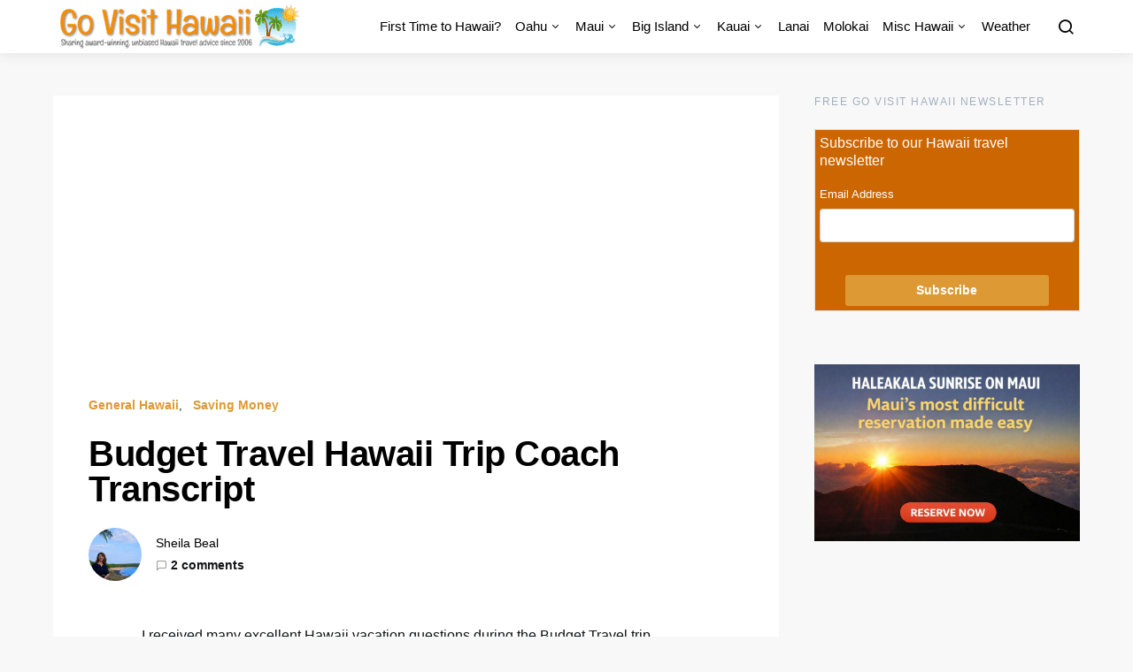

--- FILE ---
content_type: text/html; charset=UTF-8
request_url: https://www.govisithawaii.com/2007/10/31/budget-travel-hawaii-trip-coach-transcript/
body_size: 19504
content:
<!doctype html>
<html lang="en-US">
<head>
<script data-wpfc-render="false">(function(){let events=["mousemove", "wheel", "scroll", "touchstart", "touchmove"];let fired=false;events.forEach(function(event){window.addEventListener(event, function(){if(fired===false){fired=true;setTimeout(function(){ (function(d,s){var f=d.getElementsByTagName(s)[0];j=d.createElement(s);j.setAttribute('src', 'https://www.googletagmanager.com/gtag/js?id=UA-556148-9');f.parentNode.insertBefore(j,f);})(document,'script'); }, 100);}},{once: true});});})();</script>
<script>window.dataLayer=window.dataLayer||[];
function gtag(){dataLayer.push(arguments);}
gtag('js', new Date());
gtag('config', 'UA-556148-9');</script>
<meta name="google-site-verification" content="pR5XAtzQGdZplS4k-5RfLkypLBDtnuxIY8AJ2cvWK_g"/>
<meta charset="UTF-8">
<meta name="viewport" content="width=device-width, initial-scale=1">
<link rel="profile" href="https://gmpg.org/xfn/11">
<meta name='robots' content='index, follow, max-image-preview:large, max-snippet:-1, max-video-preview:-1'/>
<style>img:is([sizes="auto" i], [sizes^="auto," i]){contain-intrinsic-size:3000px 1500px}</style>
<title>Budget Travel Hawaii Trip Coach Transcript - Go Visit Hawaii</title>
<meta name="description" content="I received many excellent Hawaii vacation questions during the Budget Travel trip coach session yesterday.&nbsp; If you weren&#039;t able to join us, you can"/>
<link rel="canonical" href="https://www.govisithawaii.com/2007/10/31/budget-travel-hawaii-trip-coach-transcript/"/>
<meta property="og:locale" content="en_US"/>
<meta property="og:type" content="article"/>
<meta property="og:title" content="Budget Travel Hawaii Trip Coach Transcript - Go Visit Hawaii"/>
<meta property="og:description" content="I received many excellent Hawaii vacation questions during the Budget Travel trip coach session yesterday.&nbsp; If you weren&#039;t able to join us, you can"/>
<meta property="og:url" content="https://www.govisithawaii.com/2007/10/31/budget-travel-hawaii-trip-coach-transcript/"/>
<meta property="og:site_name" content="Go Visit Hawaii"/>
<meta property="article:publisher" content="https://www.facebook.com/govisithawaii"/>
<meta property="article:author" content="https://www.facebook.com/govisithawaii"/>
<meta property="article:published_time" content="2007-10-31T14:34:35+00:00"/>
<meta property="article:modified_time" content="2009-03-11T16:48:57+00:00"/>
<meta property="og:image" content="https://www.govisithawaii.com/wp-content/uploads/2024/03/Go-Visit-Hawaii-Travel-Guide.png"/>
<meta property="og:image:width" content="2024"/>
<meta property="og:image:height" content="1601"/>
<meta property="og:image:type" content="image/png"/>
<meta name="author" content="Sheila Beal"/>
<meta name="twitter:card" content="summary_large_image"/>
<meta name="twitter:creator" content="@httpsheilabeal"/>
<meta name="twitter:site" content="@sheilabeal"/>
<meta name="twitter:label1" content="Written by"/>
<meta name="twitter:data1" content="Sheila Beal"/>
<meta name="twitter:label2" content="Est. reading time"/>
<meta name="twitter:data2" content="2 minutes"/>
<script type="application/ld+json" class="yoast-schema-graph">{"@context":"https://schema.org","@graph":[{"@type":"Article","@id":"https://www.govisithawaii.com/2007/10/31/budget-travel-hawaii-trip-coach-transcript/#article","isPartOf":{"@id":"https://www.govisithawaii.com/2007/10/31/budget-travel-hawaii-trip-coach-transcript/"},"author":{"name":"Sheila Beal","@id":"https://www.govisithawaii.com/#/schema/person/62deb693daf4e5c45e7bdfd2e7e9b0eb"},"headline":"Budget Travel Hawaii Trip Coach Transcript","datePublished":"2007-10-31T14:34:35+00:00","dateModified":"2009-03-11T16:48:57+00:00","mainEntityOfPage":{"@id":"https://www.govisithawaii.com/2007/10/31/budget-travel-hawaii-trip-coach-transcript/"},"wordCount":369,"commentCount":2,"publisher":{"@id":"https://www.govisithawaii.com/#organization"},"articleSection":["General Hawaii","Saving Money"],"inLanguage":"en-US","potentialAction":[{"@type":"CommentAction","name":"Comment","target":["https://www.govisithawaii.com/2007/10/31/budget-travel-hawaii-trip-coach-transcript/#respond"]}]},{"@type":"WebPage","@id":"https://www.govisithawaii.com/2007/10/31/budget-travel-hawaii-trip-coach-transcript/","url":"https://www.govisithawaii.com/2007/10/31/budget-travel-hawaii-trip-coach-transcript/","name":"Budget Travel Hawaii Trip Coach Transcript - Go Visit Hawaii","isPartOf":{"@id":"https://www.govisithawaii.com/#website"},"datePublished":"2007-10-31T14:34:35+00:00","dateModified":"2009-03-11T16:48:57+00:00","description":"I received many excellent Hawaii vacation questions during the Budget Travel trip coach session yesterday.&nbsp; If you weren't able to join us, you can","breadcrumb":{"@id":"https://www.govisithawaii.com/2007/10/31/budget-travel-hawaii-trip-coach-transcript/#breadcrumb"},"inLanguage":"en-US","potentialAction":[{"@type":"ReadAction","target":["https://www.govisithawaii.com/2007/10/31/budget-travel-hawaii-trip-coach-transcript/"]}]},{"@type":"BreadcrumbList","@id":"https://www.govisithawaii.com/2007/10/31/budget-travel-hawaii-trip-coach-transcript/#breadcrumb","itemListElement":[{"@type":"ListItem","position":1,"name":"Home","item":"https://www.govisithawaii.com/"},{"@type":"ListItem","position":2,"name":"Budget Travel Hawaii Trip Coach Transcript"}]},{"@type":"WebSite","@id":"https://www.govisithawaii.com/#website","url":"https://www.govisithawaii.com/","name":"Go Visit Hawaii","description":"Hawaii Travel Guide &amp; Vacation Advice","publisher":{"@id":"https://www.govisithawaii.com/#organization"},"potentialAction":[{"@type":"SearchAction","target":{"@type":"EntryPoint","urlTemplate":"https://www.govisithawaii.com/?s={search_term_string}"},"query-input":{"@type":"PropertyValueSpecification","valueRequired":true,"valueName":"search_term_string"}}],"inLanguage":"en-US"},{"@type":"Organization","@id":"https://www.govisithawaii.com/#organization","name":"GoVisitHawaii.com","url":"https://www.govisithawaii.com/","logo":{"@type":"ImageObject","inLanguage":"en-US","@id":"https://www.govisithawaii.com/#/schema/logo/image/","url":"https://govisithawaii.com/wp-content/uploads/2019/03/Go-Visit-Hawaii-Logo.png","contentUrl":"https://govisithawaii.com/wp-content/uploads/2019/03/Go-Visit-Hawaii-Logo.png","width":572,"height":100,"caption":"GoVisitHawaii.com"},"image":{"@id":"https://www.govisithawaii.com/#/schema/logo/image/"},"sameAs":["https://www.facebook.com/govisithawaii","https://x.com/sheilabeal"]},{"@type":"Person","@id":"https://www.govisithawaii.com/#/schema/person/62deb693daf4e5c45e7bdfd2e7e9b0eb","name":"Sheila Beal","image":{"@type":"ImageObject","inLanguage":"en-US","@id":"https://www.govisithawaii.com/#/schema/person/image/","url":"https://secure.gravatar.com/avatar/f6e9ea01253f58f95e0c223ab4caf521318f5ba6ad64c44df35231103a50d25a?s=96&d=mm&r=g","contentUrl":"https://secure.gravatar.com/avatar/f6e9ea01253f58f95e0c223ab4caf521318f5ba6ad64c44df35231103a50d25a?s=96&d=mm&r=g","caption":"Sheila Beal"},"description":"Sheila Beal is the founder and editor of Go Visit Hawaii. You can connect with Sheila Beal on Twitter, Go Visit Hawaii on Facebook, or Instagram.","sameAs":["https://www.facebook.com/govisithawaii","https://x.com/@httpsheilabeal","http://www.youtube.com/user/govisithawaii"],"url":"https://www.govisithawaii.com/author/sheila/"}]}</script>
<link rel='dns-prefetch' href='//fonts.googleapis.com'/>
<link rel="alternate" type="application/rss+xml" title="Go Visit Hawaii &raquo; Feed" href="https://www.govisithawaii.com/feed/"/>
<style id='wp-emoji-styles-inline-css'>img.wp-smiley, img.emoji{display:inline !important;border:none !important;box-shadow:none !important;height:1em !important;width:1em !important;margin:0 0.07em !important;vertical-align:-0.1em !important;background:none !important;padding:0 !important;}</style>
<link rel="stylesheet" type="text/css" href="//www.govisithawaii.com/wp-content/cache/wpfc-minified/mmg70lcl/hjkuu.css" media="all"/>
<style id='classic-theme-styles-inline-css'>.wp-block-button__link{color:#fff;background-color:#32373c;border-radius:9999px;box-shadow:none;text-decoration:none;padding:calc(.667em + 2px) calc(1.333em + 2px);font-size:1.125em}.wp-block-file__button{background:#32373c;color:#fff;text-decoration:none}</style>
<style id='global-styles-inline-css'>:root{--wp--preset--aspect-ratio--square:1;--wp--preset--aspect-ratio--4-3:4/3;--wp--preset--aspect-ratio--3-4:3/4;--wp--preset--aspect-ratio--3-2:3/2;--wp--preset--aspect-ratio--2-3:2/3;--wp--preset--aspect-ratio--16-9:16/9;--wp--preset--aspect-ratio--9-16:9/16;--wp--preset--color--black:#000000;--wp--preset--color--cyan-bluish-gray:#abb8c3;--wp--preset--color--white:#ffffff;--wp--preset--color--pale-pink:#f78da7;--wp--preset--color--vivid-red:#cf2e2e;--wp--preset--color--luminous-vivid-orange:#ff6900;--wp--preset--color--luminous-vivid-amber:#fcb900;--wp--preset--color--light-green-cyan:#7bdcb5;--wp--preset--color--vivid-green-cyan:#00d084;--wp--preset--color--pale-cyan-blue:#8ed1fc;--wp--preset--color--vivid-cyan-blue:#0693e3;--wp--preset--color--vivid-purple:#9b51e0;--wp--preset--gradient--vivid-cyan-blue-to-vivid-purple:linear-gradient(135deg,rgba(6,147,227,1) 0%,rgb(155,81,224) 100%);--wp--preset--gradient--light-green-cyan-to-vivid-green-cyan:linear-gradient(135deg,rgb(122,220,180) 0%,rgb(0,208,130) 100%);--wp--preset--gradient--luminous-vivid-amber-to-luminous-vivid-orange:linear-gradient(135deg,rgba(252,185,0,1) 0%,rgba(255,105,0,1) 100%);--wp--preset--gradient--luminous-vivid-orange-to-vivid-red:linear-gradient(135deg,rgba(255,105,0,1) 0%,rgb(207,46,46) 100%);--wp--preset--gradient--very-light-gray-to-cyan-bluish-gray:linear-gradient(135deg,rgb(238,238,238) 0%,rgb(169,184,195) 100%);--wp--preset--gradient--cool-to-warm-spectrum:linear-gradient(135deg,rgb(74,234,220) 0%,rgb(151,120,209) 20%,rgb(207,42,186) 40%,rgb(238,44,130) 60%,rgb(251,105,98) 80%,rgb(254,248,76) 100%);--wp--preset--gradient--blush-light-purple:linear-gradient(135deg,rgb(255,206,236) 0%,rgb(152,150,240) 100%);--wp--preset--gradient--blush-bordeaux:linear-gradient(135deg,rgb(254,205,165) 0%,rgb(254,45,45) 50%,rgb(107,0,62) 100%);--wp--preset--gradient--luminous-dusk:linear-gradient(135deg,rgb(255,203,112) 0%,rgb(199,81,192) 50%,rgb(65,88,208) 100%);--wp--preset--gradient--pale-ocean:linear-gradient(135deg,rgb(255,245,203) 0%,rgb(182,227,212) 50%,rgb(51,167,181) 100%);--wp--preset--gradient--electric-grass:linear-gradient(135deg,rgb(202,248,128) 0%,rgb(113,206,126) 100%);--wp--preset--gradient--midnight:linear-gradient(135deg,rgb(2,3,129) 0%,rgb(40,116,252) 100%);--wp--preset--font-size--small:13px;--wp--preset--font-size--medium:20px;--wp--preset--font-size--large:36px;--wp--preset--font-size--x-large:42px;--wp--preset--spacing--20:0.44rem;--wp--preset--spacing--30:0.67rem;--wp--preset--spacing--40:1rem;--wp--preset--spacing--50:1.5rem;--wp--preset--spacing--60:2.25rem;--wp--preset--spacing--70:3.38rem;--wp--preset--spacing--80:5.06rem;--wp--preset--shadow--natural:6px 6px 9px rgba(0, 0, 0, 0.2);--wp--preset--shadow--deep:12px 12px 50px rgba(0, 0, 0, 0.4);--wp--preset--shadow--sharp:6px 6px 0px rgba(0, 0, 0, 0.2);--wp--preset--shadow--outlined:6px 6px 0px -3px rgba(255, 255, 255, 1), 6px 6px rgba(0, 0, 0, 1);--wp--preset--shadow--crisp:6px 6px 0px rgba(0, 0, 0, 1);}:where(.is-layout-flex){gap:0.5em;}:where(.is-layout-grid){gap:0.5em;}body .is-layout-flex{display:flex;}.is-layout-flex{flex-wrap:wrap;align-items:center;}.is-layout-flex > :is(*, div){margin:0;}body .is-layout-grid{display:grid;}.is-layout-grid > :is(*, div){margin:0;}:where(.wp-block-columns.is-layout-flex){gap:2em;}:where(.wp-block-columns.is-layout-grid){gap:2em;}:where(.wp-block-post-template.is-layout-flex){gap:1.25em;}:where(.wp-block-post-template.is-layout-grid){gap:1.25em;}.has-black-color{color:var(--wp--preset--color--black) !important;}.has-cyan-bluish-gray-color{color:var(--wp--preset--color--cyan-bluish-gray) !important;}.has-white-color{color:var(--wp--preset--color--white) !important;}.has-pale-pink-color{color:var(--wp--preset--color--pale-pink) !important;}.has-vivid-red-color{color:var(--wp--preset--color--vivid-red) !important;}.has-luminous-vivid-orange-color{color:var(--wp--preset--color--luminous-vivid-orange) !important;}.has-luminous-vivid-amber-color{color:var(--wp--preset--color--luminous-vivid-amber) !important;}.has-light-green-cyan-color{color:var(--wp--preset--color--light-green-cyan) !important;}.has-vivid-green-cyan-color{color:var(--wp--preset--color--vivid-green-cyan) !important;}.has-pale-cyan-blue-color{color:var(--wp--preset--color--pale-cyan-blue) !important;}.has-vivid-cyan-blue-color{color:var(--wp--preset--color--vivid-cyan-blue) !important;}.has-vivid-purple-color{color:var(--wp--preset--color--vivid-purple) !important;}.has-black-background-color{background-color:var(--wp--preset--color--black) !important;}.has-cyan-bluish-gray-background-color{background-color:var(--wp--preset--color--cyan-bluish-gray) !important;}.has-white-background-color{background-color:var(--wp--preset--color--white) !important;}.has-pale-pink-background-color{background-color:var(--wp--preset--color--pale-pink) !important;}.has-vivid-red-background-color{background-color:var(--wp--preset--color--vivid-red) !important;}.has-luminous-vivid-orange-background-color{background-color:var(--wp--preset--color--luminous-vivid-orange) !important;}.has-luminous-vivid-amber-background-color{background-color:var(--wp--preset--color--luminous-vivid-amber) !important;}.has-light-green-cyan-background-color{background-color:var(--wp--preset--color--light-green-cyan) !important;}.has-vivid-green-cyan-background-color{background-color:var(--wp--preset--color--vivid-green-cyan) !important;}.has-pale-cyan-blue-background-color{background-color:var(--wp--preset--color--pale-cyan-blue) !important;}.has-vivid-cyan-blue-background-color{background-color:var(--wp--preset--color--vivid-cyan-blue) !important;}.has-vivid-purple-background-color{background-color:var(--wp--preset--color--vivid-purple) !important;}.has-black-border-color{border-color:var(--wp--preset--color--black) !important;}.has-cyan-bluish-gray-border-color{border-color:var(--wp--preset--color--cyan-bluish-gray) !important;}.has-white-border-color{border-color:var(--wp--preset--color--white) !important;}.has-pale-pink-border-color{border-color:var(--wp--preset--color--pale-pink) !important;}.has-vivid-red-border-color{border-color:var(--wp--preset--color--vivid-red) !important;}.has-luminous-vivid-orange-border-color{border-color:var(--wp--preset--color--luminous-vivid-orange) !important;}.has-luminous-vivid-amber-border-color{border-color:var(--wp--preset--color--luminous-vivid-amber) !important;}.has-light-green-cyan-border-color{border-color:var(--wp--preset--color--light-green-cyan) !important;}.has-vivid-green-cyan-border-color{border-color:var(--wp--preset--color--vivid-green-cyan) !important;}.has-pale-cyan-blue-border-color{border-color:var(--wp--preset--color--pale-cyan-blue) !important;}.has-vivid-cyan-blue-border-color{border-color:var(--wp--preset--color--vivid-cyan-blue) !important;}.has-vivid-purple-border-color{border-color:var(--wp--preset--color--vivid-purple) !important;}.has-vivid-cyan-blue-to-vivid-purple-gradient-background{background:var(--wp--preset--gradient--vivid-cyan-blue-to-vivid-purple) !important;}.has-light-green-cyan-to-vivid-green-cyan-gradient-background{background:var(--wp--preset--gradient--light-green-cyan-to-vivid-green-cyan) !important;}.has-luminous-vivid-amber-to-luminous-vivid-orange-gradient-background{background:var(--wp--preset--gradient--luminous-vivid-amber-to-luminous-vivid-orange) !important;}.has-luminous-vivid-orange-to-vivid-red-gradient-background{background:var(--wp--preset--gradient--luminous-vivid-orange-to-vivid-red) !important;}.has-very-light-gray-to-cyan-bluish-gray-gradient-background{background:var(--wp--preset--gradient--very-light-gray-to-cyan-bluish-gray) !important;}.has-cool-to-warm-spectrum-gradient-background{background:var(--wp--preset--gradient--cool-to-warm-spectrum) !important;}.has-blush-light-purple-gradient-background{background:var(--wp--preset--gradient--blush-light-purple) !important;}.has-blush-bordeaux-gradient-background{background:var(--wp--preset--gradient--blush-bordeaux) !important;}.has-luminous-dusk-gradient-background{background:var(--wp--preset--gradient--luminous-dusk) !important;}.has-pale-ocean-gradient-background{background:var(--wp--preset--gradient--pale-ocean) !important;}.has-electric-grass-gradient-background{background:var(--wp--preset--gradient--electric-grass) !important;}.has-midnight-gradient-background{background:var(--wp--preset--gradient--midnight) !important;}.has-small-font-size{font-size:var(--wp--preset--font-size--small) !important;}.has-medium-font-size{font-size:var(--wp--preset--font-size--medium) !important;}.has-large-font-size{font-size:var(--wp--preset--font-size--large) !important;}.has-x-large-font-size{font-size:var(--wp--preset--font-size--x-large) !important;}:where(.wp-block-post-template.is-layout-flex){gap:1.25em;}:where(.wp-block-post-template.is-layout-grid){gap:1.25em;}:where(.wp-block-columns.is-layout-flex){gap:2em;}:where(.wp-block-columns.is-layout-grid){gap:2em;}:root :where(.wp-block-pullquote){font-size:1.5em;line-height:1.6;}</style>
<link rel="stylesheet" type="text/css" href="//www.govisithawaii.com/wp-content/cache/wpfc-minified/qida26m8/hjkut.css" media="all"/>
<style id='mailchimp_sf_main_css-inline-css'>.mc_signup_form{padding:5px;border-width:1px;border-style:solid;border-color:#E0E0E0;color:#FFFFFF;background-color:#CC6600;}</style>
<style>.swp-flex--col{-webkit-box-orient:vertical;-ms-flex-direction:column;flex-direction:column}.swp-flex--col,form.searchwp-form .swp-flex--row{-webkit-box-direction:normal;-webkit-box-flex:1;-ms-flex-positive:1;display:-webkit-box;display:-ms-flexbox;display:flex;flex-grow:1}form.searchwp-form .swp-flex--row{-webkit-box-align:center;-ms-flex-align:center;-webkit-box-orient:horizontal;-webkit-box-pack:start;-ms-flex-pack:start;align-items:center;-ms-flex-direction:row;flex-direction:row;-ms-flex-wrap:nowrap;flex-wrap:nowrap;justify-content:flex-start}form.searchwp-form .swp-flex--wrap{-ms-flex-wrap:wrap;flex-wrap:wrap}form.searchwp-form .swp-flex--gap-sm{gap:.25em}form.searchwp-form .swp-flex--gap-md{gap:.5em}form.searchwp-form .swp-items-stretch{-webkit-box-align:stretch;-ms-flex-align:stretch;align-items:stretch}form.searchwp-form .swp-margin-l-auto{margin-left:auto}form.searchwp-form input.swp-input{color:rgba(14,33,33,.8)}form.searchwp-form input.swp-input--search{background-image:url("data:image/svg+xml;charset=utf-8,%3Csvg xmlns='http://www.w3.org/2000/svg' width='15' height='15' fill='none'%3E%3Cpath fill='%23CFCFCF' d='M6.068 12.136c1.31 0 2.533-.426 3.527-1.136l3.74 3.74c.174.173.402.26.64.26.512 0 .883-.395.883-.9a.87.87 0 0 0-.253-.63L10.89 9.744a6.04 6.04 0 0 0 1.247-3.677C12.136 2.73 9.406 0 6.068 0 2.722 0 0 2.73 0 6.068s2.722 6.068 6.068 6.068m0-1.31c-2.612 0-4.758-2.154-4.758-4.758S3.456 1.31 6.068 1.31c2.604 0 4.758 2.154 4.758 4.758s-2.154 4.758-4.758 4.758'/%3E%3C/svg%3E");background-position:right 12px top 50%;background-repeat:no-repeat;background-size:15px auto;padding-left:.7em;padding-right:38px}form.searchwp-form .searchwp-form-input-container{-webkit-box-orient:horizontal;-webkit-box-direction:normal;-webkit-box-flex:1;-ms-flex-positive:1;-webkit-box-pack:start;-ms-flex-pack:start;display:-webkit-box;display:-ms-flexbox;display:flex;-ms-flex-direction:row;flex-direction:row;flex-grow:1;-ms-flex-wrap:nowrap;flex-wrap:nowrap;justify-content:flex-start}form.searchwp-form .searchwp-form-input-container .swp-input{margin:0;width:100%}.searchwp-live-search-results{background:#fff;border-radius:3px;-webkit-box-shadow:0 0 2px 0 rgba(30,30,30,.4);box-shadow:0 0 2px 0 rgba(30,30,30,.4);-webkit-box-sizing:border-box;box-sizing:border-box;-moz-box-sizing:border-box;max-height:300px;min-height:175px;min-width:315px;width:315px}.searchwp-live-search-result{border-bottom:1px solid rgba(30,30,30,.1);display:-webkit-box;display:-ms-flexbox;display:flex;-ms-flex-wrap:wrap;flex-wrap:wrap;gap:10px;padding:10px}.searchwp-live-search-result:last-child{border-bottom:none}.searchwp-live-search-result--img{-ms-flex-negative:0;flex-shrink:0}.searchwp-live-search-result--img,.searchwp-live-search-results-container.swp-ls--img-sm .searchwp-live-search-result--img{-ms-flex-preferred-size:70px;flex-basis:70px}.searchwp-live-search-results-container.swp-ls--img-m .searchwp-live-search-result--img{-ms-flex-preferred-size:110px;flex-basis:110px}.searchwp-live-search-results-container.swp-ls--img-l .searchwp-live-search-result--img{-ms-flex-preferred-size:150px;flex-basis:150px}.searchwp-live-search-result--img img{display:block;height:100%;-o-object-fit:contain;object-fit:contain;-o-object-position:top;object-position:top;width:100%}.searchwp-live-search-result--info{-webkit-box-flex:1;-ms-flex:1 1 250px;flex:1 1 250px;overflow:hidden;text-overflow:ellipsis}.searchwp-live-search-result--title{font-size:1.1em;font-weight:700;margin-top:0}.searchwp-live-search-result--desc{font-size:.9em}.searchwp-live-search-result--ecommerce{-ms-flex-negative:0;flex-shrink:0;margin-left:auto;text-align:end}.searchwp-live-search-result--ecommerce *{font-size:1em}.searchwp-live-search-no-min-chars .spinner{opacity:.3}.searchwp-live-search-result--focused{background:#f7f7f7}.searchwp-live-search-instructions{clip:rect(1px,1px,1px,1px)!important;border:0!important;clip-path:inset(50%)!important;height:1px!important;overflow:hidden!important;padding:0!important;position:absolute!important;white-space:nowrap!important;width:1px!important}@-webkit-keyframes searchwp-spinner-line-fade-more{0%,to{opacity:0}1%{opacity:1}}@keyframes searchwp-spinner-line-fade-more{0%,to{opacity:0}1%{opacity:1}}@-webkit-keyframes searchwp-spinner-line-fade-quick{0%,39%,to{opacity:.25}40%{opacity:1}}@keyframes searchwp-spinner-line-fade-quick{0%,39%,to{opacity:.25}40%{opacity:1}}@-webkit-keyframes searchwp-spinner-line-fade-default{0%,to{opacity:.22}1%{opacity:1}}@keyframes searchwp-spinner-line-fade-default{0%,to{opacity:.22}1%{opacity:1}}</style>
<style id='searchwp-live-search-inline-css'>.searchwp-live-search-result .searchwp-live-search-result--title a{font-size:16px;}
.searchwp-live-search-result .searchwp-live-search-result--price{font-size:14px;}
.searchwp-live-search-result .searchwp-live-search-result--add-to-cart .button{font-size:14px;}</style>
<link rel="icon" href="https://www.govisithawaii.com/wp-content/uploads/2019/03/cropped-Go-Visit-Hawaii-Guides-32x32.jpg" sizes="32x32"/>
<link rel="icon" href="https://www.govisithawaii.com/wp-content/uploads/2019/03/cropped-Go-Visit-Hawaii-Guides-192x192.jpg" sizes="192x192"/>
<link rel="apple-touch-icon" href="https://www.govisithawaii.com/wp-content/uploads/2019/03/cropped-Go-Visit-Hawaii-Guides-180x180.jpg"/>
<meta name="msapplication-TileImage" content="https://www.govisithawaii.com/wp-content/uploads/2019/03/cropped-Go-Visit-Hawaii-Guides-270x270.jpg"/>
<style id="kirki-inline-styles">a:hover, .entry-content a, .must-log-in a, .meta-category a, blockquote:before, .navbar-nav li.current-menu-ancestor > a, li.current-menu-item > a, li.cs-mega-menu-child.active-item > a, .cs-bg-dark.navbar-primary .navbar-nav ul li.current-menu-ancestor > a, .cs-bg-dark.navbar-primary .navbar-nav ul li.current-menu-item > a, .cs-bg-dark.navbar-primary .navbar-nav li.cs-mega-menu-child.active-item > a{color:#dd9933;}button, .button, input[type="button"], input[type="reset"], input[type="submit"], .wp-block-button .wp-block-button__link:not(.has-background), .toggle-search.toggle-close, .offcanvas-header .toggle-offcanvas, .cs-overlay .post-categories a:hover, .post-format-icon > a:hover, .entry-more-button .entry-more:hover, .cs-list-articles > li > a:hover:before, .pk-badge-primary, .pk-bg-primary, .pk-button-primary, .pk-button-primary:hover, h2.pk-heading-numbered:before{background-color:#dd9933;}.cs-overlay .cs-overlay-background:after, .pk-bg-overlay, .pk-zoom-icon-popup:after{background-color:rgba( 10, 10, 10, 0.4 );}.navbar-primary, .offcanvas-header{background-color:#ffffff;}.site-footer{background-color:#f6c878;}body{font-family:-apple-system, BlinkMacSystemFont, "Segoe UI", Roboto, Oxygen-Sans, Ubuntu, Cantarell, "Helvetica Neue", sans-serif;font-size:1rem;font-weight:400;}.cs-font-primary, button, .button, input[type="button"], input[type="reset"], input[type="submit"], .no-comments, .text-action, .cs-link-more, .cs-nav-link, .share-total, .post-categories a, .post-meta a, .nav-links, .comment-reply-link, .post-tags a, .read-more, .navigation.pagination .nav-links > span, .navigation.pagination .nav-links > a, .pk-font-primary{font-family:-apple-system, BlinkMacSystemFont, "Segoe UI", Roboto, Oxygen-Sans, Ubuntu, Cantarell, "Helvetica Neue", sans-serif;font-size:0.875rem;font-weight:700;letter-spacing:0px;text-transform:none;}label, .cs-font-secondary, .post-meta, .archive-count, .page-subtitle, .site-description, figcaption, .wp-block-image figcaption, .wp-block-audio figcaption, .wp-block-embed figcaption, .wp-block-pullquote cite, .wp-block-pullquote footer, .wp-block-pullquote .wp-block-pullquote__citation, .post-format-icon, .comment-metadata, .says, .logged-in-as, .must-log-in, .wp-caption-text, blockquote cite, .wp-block-quote cite, div[class*="meta-"], span[class*="meta-"], small, .cs-breadcrumbs, .cs-homepage-category-count, .pk-font-secondary{font-family:-apple-system, BlinkMacSystemFont, "Segoe UI", Roboto, Oxygen-Sans, Ubuntu, Cantarell, "Helvetica Neue", sans-serif;font-size:0.813rem;font-weight:400;text-transform:none;}.entry .entry-content{font-family:inherit;font-size:inherit;letter-spacing:inherit;}h1, h2, h3, h4, h5, h6, .h1, .h2, .h3, .h4, .h5, .h6, .site-title, .comment-author .fn, blockquote, .wp-block-quote, .wp-block-cover .wp-block-cover-image-text, .wp-block-cover .wp-block-cover-text, .wp-block-cover h2, .wp-block-cover-image .wp-block-cover-image-text, .wp-block-cover-image .wp-block-cover-text, .wp-block-cover-image h2, .wp-block-pullquote p, p.has-drop-cap:not(:focus):first-letter, .pk-font-heading{font-family:-apple-system, BlinkMacSystemFont, "Segoe UI", Roboto, Oxygen-Sans, Ubuntu, Cantarell, "Helvetica Neue", sans-serif;font-weight:700;letter-spacing:-0.0125em;text-transform:none;}.title-block, .pk-font-block{font-family:-apple-system, BlinkMacSystemFont, "Segoe UI", Roboto, Oxygen-Sans, Ubuntu, Cantarell, "Helvetica Neue", sans-serif;font-size:0.75rem;font-weight:500;letter-spacing:0.125em;text-transform:uppercase;color:#a2b0bf;}.navbar-nav > li > a, .cs-mega-menu-child > a, .widget_archive li, .widget_categories li, .widget_meta li a, .widget_nav_menu .menu > li > a, .widget_pages .page_item a{font-family:-apple-system, BlinkMacSystemFont, "Segoe UI", Roboto, Oxygen-Sans, Ubuntu, Cantarell, "Helvetica Neue", sans-serif;font-size:0.938rem;font-weight:500;text-transform:none;}.navbar-nav .sub-menu > li > a, .widget_categories .children li a, .widget_nav_menu .sub-menu > li > a{font-family:-apple-system, BlinkMacSystemFont, "Segoe UI", Roboto, Oxygen-Sans, Ubuntu, Cantarell, "Helvetica Neue", sans-serif;font-size:0.813rem;font-weight:400;text-transform:none;}.section-hero .cs-overlay-background img{opacity:0.8;}.section-hero{background-color:#F8F8F8;}@media(min-width:1020px){.section-hero{min-height:100px;}}</style>	<script async src="https://pagead2.googlesyndication.com/pagead/js/adsbygoogle.js?client=ca-pub-4243330966838685" crossorigin="anonymous"></script>
</head>
<body data-rsssl=1 class="wp-singular post-template-default single single-post postid-397 single-format-standard wp-embed-responsive wp-theme-expertly sidebar-enabled sidebar-right headings-medium navbar-sticky-enabled sticky-sidebar-enabled stick-to-bottom post-sidebar-disabled block-align-enabled">
<div class="site-overlay"></div><div class="offcanvas">
<div class="offcanvas-header"> <nav class="navbar navbar-offcanvas"> <a class="navbar-brand" href="https://www.govisithawaii.com/" rel="home"> <img src="https://www.govisithawaii.com/wp-content/uploads/2019/03/Go-Visit-Hawaii-Travel-Guide@2x.png" alt="Go Visit Hawaii"> </a> <button type="button" class="toggle-offcanvas button-round"> <i class="cs-icon cs-icon-x"></i> </button> </nav></div><aside class="offcanvas-sidebar">
<div class="offcanvas-inner">
<div class="widget widget_nav_menu cs-d-lg-none"><div class="menu-main-navigation-container"><ul id="menu-main-navigation" class="menu"><li id="menu-item-10636" class="menu-item menu-item-type-post_type menu-item-object-page menu-item-10636"><a href="https://www.govisithawaii.com/first-time-visitors-guide-to-hawaii/">First Time to Hawaii?</a></li> <li id="menu-item-11835" class="menu-item menu-item-type-custom menu-item-object-custom menu-item-has-children menu-item-11835"><a href="https://govisithawaii.com/oahu-vacation-guide/">Oahu</a> <ul class="sub-menu"> <li id="menu-item-10383" class="menu-item menu-item-type-taxonomy menu-item-object-category menu-item-10383"><a href="https://www.govisithawaii.com/category/oahu/">General Oahu</a></li> <li id="menu-item-10384" class="menu-item menu-item-type-taxonomy menu-item-object-category menu-item-10384"><a href="https://www.govisithawaii.com/category/oahu/oahu-deals/">Oahu Deals</a></li> <li id="menu-item-10402" class="menu-item menu-item-type-taxonomy menu-item-object-category menu-item-10402"><a href="https://www.govisithawaii.com/category/oahu/oahu-events/">Oahu Events</a></li> <li id="menu-item-10403" class="menu-item menu-item-type-taxonomy menu-item-object-category menu-item-10403"><a href="https://www.govisithawaii.com/category/oahu/oahu-restaurants/">Oahu Restaurants</a></li> <li id="menu-item-10385" class="menu-item menu-item-type-taxonomy menu-item-object-category menu-item-10385"><a href="https://www.govisithawaii.com/category/oahu/oahu-activities/">Oahu See &#038; Do</a></li> </ul> </li> <li id="menu-item-11836" class="menu-item menu-item-type-custom menu-item-object-custom menu-item-has-children menu-item-11836"><a href="https://govisithawaii.com/maui-vacation-guide/">Maui</a> <ul class="sub-menu"> <li id="menu-item-10404" class="menu-item menu-item-type-taxonomy menu-item-object-category menu-item-10404"><a href="https://www.govisithawaii.com/category/maui/">General Maui</a></li> <li id="menu-item-10405" class="menu-item menu-item-type-taxonomy menu-item-object-category menu-item-10405"><a href="https://www.govisithawaii.com/category/maui/maui-deals/">Maui Deals</a></li> <li id="menu-item-10406" class="menu-item menu-item-type-taxonomy menu-item-object-category menu-item-10406"><a href="https://www.govisithawaii.com/category/maui/maui-events/">Maui Events</a></li> <li id="menu-item-10407" class="menu-item menu-item-type-taxonomy menu-item-object-category menu-item-10407"><a href="https://www.govisithawaii.com/category/maui/maui-restaurants/">Maui Restaurants</a></li> <li id="menu-item-10408" class="menu-item menu-item-type-taxonomy menu-item-object-category menu-item-10408"><a href="https://www.govisithawaii.com/category/maui/maui-activities/">Maui See &#038; Do</a></li> </ul> </li> <li id="menu-item-11837" class="menu-item menu-item-type-custom menu-item-object-custom menu-item-has-children menu-item-11837"><a href="https://govisithawaii.com/hawaii-big-island-vacation-guide/">Big Island</a> <ul class="sub-menu"> <li id="menu-item-10386" class="menu-item menu-item-type-taxonomy menu-item-object-category menu-item-10386"><a href="https://www.govisithawaii.com/category/big-island/">General Big Island</a></li> <li id="menu-item-10387" class="menu-item menu-item-type-taxonomy menu-item-object-category menu-item-10387"><a href="https://www.govisithawaii.com/category/big-island/big-island-deals/">Big Island Deals</a></li> <li id="menu-item-10388" class="menu-item menu-item-type-taxonomy menu-item-object-category menu-item-10388"><a href="https://www.govisithawaii.com/category/big-island/big-island-events/">Big Island Events</a></li> <li id="menu-item-10389" class="menu-item menu-item-type-taxonomy menu-item-object-category menu-item-10389"><a href="https://www.govisithawaii.com/category/big-island/big-island-restaurants/">Big Island Restaurants</a></li> <li id="menu-item-10390" class="menu-item menu-item-type-taxonomy menu-item-object-category menu-item-10390"><a href="https://www.govisithawaii.com/category/big-island/big-island-activities/">Big Island See &#038; Do</a></li> <li id="menu-item-10391" class="menu-item menu-item-type-taxonomy menu-item-object-category menu-item-10391"><a href="https://www.govisithawaii.com/category/big-island/volcano/">Volcano</a></li> </ul> </li> <li id="menu-item-11838" class="menu-item menu-item-type-custom menu-item-object-custom menu-item-has-children menu-item-11838"><a href="https://govisithawaii.com/kauai-vacation-guide/">Kauai</a> <ul class="sub-menu"> <li id="menu-item-10409" class="menu-item menu-item-type-taxonomy menu-item-object-category menu-item-10409"><a href="https://www.govisithawaii.com/category/kauai/">General Kauai</a></li> <li id="menu-item-10410" class="menu-item menu-item-type-taxonomy menu-item-object-category menu-item-10410"><a href="https://www.govisithawaii.com/category/kauai/kauai-deals/">Kauai Deals</a></li> <li id="menu-item-10411" class="menu-item menu-item-type-taxonomy menu-item-object-category menu-item-10411"><a href="https://www.govisithawaii.com/category/kauai/kauai-events/">Kauai Events</a></li> <li id="menu-item-10412" class="menu-item menu-item-type-taxonomy menu-item-object-category menu-item-10412"><a href="https://www.govisithawaii.com/category/kauai/kauai-restaurants/">Kauai Restaurants</a></li> <li id="menu-item-10413" class="menu-item menu-item-type-taxonomy menu-item-object-category menu-item-10413"><a href="https://www.govisithawaii.com/category/kauai/kauai-activities/">Kauai See &#038; Do</a></li> </ul> </li> <li id="menu-item-10414" class="menu-item menu-item-type-taxonomy menu-item-object-category menu-item-10414"><a href="https://www.govisithawaii.com/category/lanai/">Lanai</a></li> <li id="menu-item-10415" class="menu-item menu-item-type-taxonomy menu-item-object-category menu-item-10415"><a href="https://www.govisithawaii.com/category/molokai/">Molokai</a></li> <li id="menu-item-10382" class="menu-item menu-item-type-taxonomy menu-item-object-category current-post-ancestor current-menu-parent current-post-parent menu-item-has-children menu-item-10382"><a href="https://www.govisithawaii.com/category/general-hawaii/">Misc Hawaii</a> <ul class="sub-menu"> <li id="menu-item-10392" class="menu-item menu-item-type-taxonomy menu-item-object-category menu-item-10392"><a href="https://www.govisithawaii.com/category/general-hawaii/50-facts-about-hawaii/">50 Facts About Hawaii</a></li> <li id="menu-item-10393" class="menu-item menu-item-type-taxonomy menu-item-object-category menu-item-10393"><a href="https://www.govisithawaii.com/category/general-hawaii/airfare-deals/">Flight Deals &#038; Airline News</a></li> <li id="menu-item-10394" class="menu-item menu-item-type-taxonomy menu-item-object-category menu-item-10394"><a href="https://www.govisithawaii.com/category/general-hawaii/aloha-friday-photo/">Aloha Friday Photo</a></li> <li id="menu-item-10395" class="menu-item menu-item-type-taxonomy menu-item-object-category menu-item-10395"><a href="https://www.govisithawaii.com/category/general-hawaii/cruising-hawaii/">Cruising Hawaii</a></li> <li id="menu-item-10396" class="menu-item menu-item-type-taxonomy menu-item-object-category menu-item-10396"><a href="https://www.govisithawaii.com/category/general-hawaii/culture-history/">Culture &#038; History</a></li> <li id="menu-item-10397" class="menu-item menu-item-type-taxonomy menu-item-object-category menu-item-10397"><a href="https://www.govisithawaii.com/category/general-hawaii/giveaways-sweepstakes/">Giveaways &#038; Sweepstakes</a></li> <li id="menu-item-10398" class="menu-item menu-item-type-taxonomy menu-item-object-category menu-item-10398"><a href="https://www.govisithawaii.com/category/general-hawaii/rental-car-advice/">Rental Car Advice</a></li> <li id="menu-item-10399" class="menu-item menu-item-type-taxonomy menu-item-object-category current-post-ancestor current-menu-parent current-post-parent menu-item-10399"><a href="https://www.govisithawaii.com/category/general-hawaii/saving-money/">Saving Money</a></li> <li id="menu-item-10400" class="menu-item menu-item-type-taxonomy menu-item-object-category menu-item-10400"><a href="https://www.govisithawaii.com/category/general-hawaii/tips-tricks/">Tips &#038; Tricks</a></li> <li id="menu-item-10401" class="menu-item menu-item-type-taxonomy menu-item-object-category menu-item-10401"><a href="https://www.govisithawaii.com/category/general-hawaii/where-to-stay/">Where to Stay</a></li> <li id="menu-item-20617" class="menu-item menu-item-type-taxonomy menu-item-object-category menu-item-20617"><a href="https://www.govisithawaii.com/category/honeymoons-weddings-romance/">Honeymoons, Weddings, Romance</a></li> </ul> </li> <li id="menu-item-20630" class="menu-item menu-item-type-post_type menu-item-object-page menu-item-20630"><a href="https://www.govisithawaii.com/hawaii-weather/">Weather</a></li> </ul></div></div></div></aside></div><div id="page" class="site">
<div class="site-inner">
<header id="masthead" class="site-header">
<nav class="navbar navbar-primary">
<div class="navbar-wrap">
<div class="navbar-container">
<div class="navbar-content"> <button type="button" class="toggle-offcanvas"> <i class="cs-icon cs-icon-menu"></i> </button> <a class="navbar-brand" href="https://www.govisithawaii.com/" rel="home"> <img src="https://www.govisithawaii.com/wp-content/uploads/2019/03/Go-Visit-Hawaii-Travel-Guide@2x.png" alt="Go Visit Hawaii"> </a> <ul id="menu-main-navigation-1" class="navbar-nav"><li class="menu-item menu-item-type-post_type menu-item-object-page menu-item-10636"><a href="https://www.govisithawaii.com/first-time-visitors-guide-to-hawaii/">First Time to Hawaii?</a></li> <li class="menu-item menu-item-type-custom menu-item-object-custom menu-item-has-children menu-item-11835"><a href="https://govisithawaii.com/oahu-vacation-guide/">Oahu</a> <ul class="sub-menu"> <li class="menu-item menu-item-type-taxonomy menu-item-object-category menu-item-10383"><a href="https://www.govisithawaii.com/category/oahu/">General Oahu</a></li> <li class="menu-item menu-item-type-taxonomy menu-item-object-category menu-item-10384"><a href="https://www.govisithawaii.com/category/oahu/oahu-deals/">Oahu Deals</a></li> <li class="menu-item menu-item-type-taxonomy menu-item-object-category menu-item-10402"><a href="https://www.govisithawaii.com/category/oahu/oahu-events/">Oahu Events</a></li> <li class="menu-item menu-item-type-taxonomy menu-item-object-category menu-item-10403"><a href="https://www.govisithawaii.com/category/oahu/oahu-restaurants/">Oahu Restaurants</a></li> <li class="menu-item menu-item-type-taxonomy menu-item-object-category menu-item-10385"><a href="https://www.govisithawaii.com/category/oahu/oahu-activities/">Oahu See &#038; Do</a></li> </ul> </li> <li class="menu-item menu-item-type-custom menu-item-object-custom menu-item-has-children menu-item-11836"><a href="https://govisithawaii.com/maui-vacation-guide/">Maui</a> <ul class="sub-menu"> <li class="menu-item menu-item-type-taxonomy menu-item-object-category menu-item-10404"><a href="https://www.govisithawaii.com/category/maui/">General Maui</a></li> <li class="menu-item menu-item-type-taxonomy menu-item-object-category menu-item-10405"><a href="https://www.govisithawaii.com/category/maui/maui-deals/">Maui Deals</a></li> <li class="menu-item menu-item-type-taxonomy menu-item-object-category menu-item-10406"><a href="https://www.govisithawaii.com/category/maui/maui-events/">Maui Events</a></li> <li class="menu-item menu-item-type-taxonomy menu-item-object-category menu-item-10407"><a href="https://www.govisithawaii.com/category/maui/maui-restaurants/">Maui Restaurants</a></li> <li class="menu-item menu-item-type-taxonomy menu-item-object-category menu-item-10408"><a href="https://www.govisithawaii.com/category/maui/maui-activities/">Maui See &#038; Do</a></li> </ul> </li> <li class="menu-item menu-item-type-custom menu-item-object-custom menu-item-has-children menu-item-11837"><a href="https://govisithawaii.com/hawaii-big-island-vacation-guide/">Big Island</a> <ul class="sub-menu"> <li class="menu-item menu-item-type-taxonomy menu-item-object-category menu-item-10386"><a href="https://www.govisithawaii.com/category/big-island/">General Big Island</a></li> <li class="menu-item menu-item-type-taxonomy menu-item-object-category menu-item-10387"><a href="https://www.govisithawaii.com/category/big-island/big-island-deals/">Big Island Deals</a></li> <li class="menu-item menu-item-type-taxonomy menu-item-object-category menu-item-10388"><a href="https://www.govisithawaii.com/category/big-island/big-island-events/">Big Island Events</a></li> <li class="menu-item menu-item-type-taxonomy menu-item-object-category menu-item-10389"><a href="https://www.govisithawaii.com/category/big-island/big-island-restaurants/">Big Island Restaurants</a></li> <li class="menu-item menu-item-type-taxonomy menu-item-object-category menu-item-10390"><a href="https://www.govisithawaii.com/category/big-island/big-island-activities/">Big Island See &#038; Do</a></li> <li class="menu-item menu-item-type-taxonomy menu-item-object-category menu-item-10391"><a href="https://www.govisithawaii.com/category/big-island/volcano/">Volcano</a></li> </ul> </li> <li class="menu-item menu-item-type-custom menu-item-object-custom menu-item-has-children menu-item-11838"><a href="https://govisithawaii.com/kauai-vacation-guide/">Kauai</a> <ul class="sub-menu"> <li class="menu-item menu-item-type-taxonomy menu-item-object-category menu-item-10409"><a href="https://www.govisithawaii.com/category/kauai/">General Kauai</a></li> <li class="menu-item menu-item-type-taxonomy menu-item-object-category menu-item-10410"><a href="https://www.govisithawaii.com/category/kauai/kauai-deals/">Kauai Deals</a></li> <li class="menu-item menu-item-type-taxonomy menu-item-object-category menu-item-10411"><a href="https://www.govisithawaii.com/category/kauai/kauai-events/">Kauai Events</a></li> <li class="menu-item menu-item-type-taxonomy menu-item-object-category menu-item-10412"><a href="https://www.govisithawaii.com/category/kauai/kauai-restaurants/">Kauai Restaurants</a></li> <li class="menu-item menu-item-type-taxonomy menu-item-object-category menu-item-10413"><a href="https://www.govisithawaii.com/category/kauai/kauai-activities/">Kauai See &#038; Do</a></li> </ul> </li> <li class="menu-item menu-item-type-taxonomy menu-item-object-category menu-item-10414"><a href="https://www.govisithawaii.com/category/lanai/">Lanai</a></li> <li class="menu-item menu-item-type-taxonomy menu-item-object-category menu-item-10415"><a href="https://www.govisithawaii.com/category/molokai/">Molokai</a></li> <li class="menu-item menu-item-type-taxonomy menu-item-object-category current-post-ancestor current-menu-parent current-post-parent menu-item-has-children menu-item-10382"><a href="https://www.govisithawaii.com/category/general-hawaii/">Misc Hawaii</a> <ul class="sub-menu"> <li class="menu-item menu-item-type-taxonomy menu-item-object-category menu-item-10392"><a href="https://www.govisithawaii.com/category/general-hawaii/50-facts-about-hawaii/">50 Facts About Hawaii</a></li> <li class="menu-item menu-item-type-taxonomy menu-item-object-category menu-item-10393"><a href="https://www.govisithawaii.com/category/general-hawaii/airfare-deals/">Flight Deals &#038; Airline News</a></li> <li class="menu-item menu-item-type-taxonomy menu-item-object-category menu-item-10394"><a href="https://www.govisithawaii.com/category/general-hawaii/aloha-friday-photo/">Aloha Friday Photo</a></li> <li class="menu-item menu-item-type-taxonomy menu-item-object-category menu-item-10395"><a href="https://www.govisithawaii.com/category/general-hawaii/cruising-hawaii/">Cruising Hawaii</a></li> <li class="menu-item menu-item-type-taxonomy menu-item-object-category menu-item-10396"><a href="https://www.govisithawaii.com/category/general-hawaii/culture-history/">Culture &#038; History</a></li> <li class="menu-item menu-item-type-taxonomy menu-item-object-category menu-item-10397"><a href="https://www.govisithawaii.com/category/general-hawaii/giveaways-sweepstakes/">Giveaways &#038; Sweepstakes</a></li> <li class="menu-item menu-item-type-taxonomy menu-item-object-category menu-item-10398"><a href="https://www.govisithawaii.com/category/general-hawaii/rental-car-advice/">Rental Car Advice</a></li> <li class="menu-item menu-item-type-taxonomy menu-item-object-category current-post-ancestor current-menu-parent current-post-parent menu-item-10399"><a href="https://www.govisithawaii.com/category/general-hawaii/saving-money/">Saving Money</a></li> <li class="menu-item menu-item-type-taxonomy menu-item-object-category menu-item-10400"><a href="https://www.govisithawaii.com/category/general-hawaii/tips-tricks/">Tips &#038; Tricks</a></li> <li class="menu-item menu-item-type-taxonomy menu-item-object-category menu-item-10401"><a href="https://www.govisithawaii.com/category/general-hawaii/where-to-stay/">Where to Stay</a></li> <li class="menu-item menu-item-type-taxonomy menu-item-object-category menu-item-20617"><a href="https://www.govisithawaii.com/category/honeymoons-weddings-romance/">Honeymoons, Weddings, Romance</a></li> </ul> </li> <li class="menu-item menu-item-type-post_type menu-item-object-page menu-item-20630"><a href="https://www.govisithawaii.com/hawaii-weather/">Weather</a></li> </ul> <button type="button" class="toggle-search"> <i class="cs-icon cs-icon-search"></i> </button></div></div></div><div class="site-search" id="search">
<div class="cs-container">
<form role="search" method="get" class="search-form" action="https://www.govisithawaii.com/">
<label class="sr-only">Search for:</label>
<div class="cs-input-group"> <input type="search" value="" name="s" data-swplive="true" data-swpengine="default" data-swpconfig="default" class="search-field" placeholder="Search our advice" required> <button type="submit" class="search-submit">Search</button></div></form></div></div></nav>
</header>
<div class="site-content">
<div class="cs-container">
<div id="content" class="main-content">
<div id="primary" class="content-area">
<main id="main" class="site-main">
<article id="post-397" class="entry post-397 post type-post status-publish format-standard category-general-hawaii category-saving-money">
<header class="entry-header entry-single-header">
<div class="entry-inline-meta">
<div class="meta-category"><ul class="post-categories"> <li><a href="https://www.govisithawaii.com/category/general-hawaii/" rel="category tag">General Hawaii</a></li> <li><a href="https://www.govisithawaii.com/category/general-hawaii/saving-money/" rel="category tag">Saving Money</a></li></ul></div></div><h1 class="entry-title">Budget Travel Hawaii Trip Coach Transcript</h1>
<div class="post-header">
<div class="post-header-container">
<div class="author-avatar"> <a href="https://www.govisithawaii.com/author/sheila/" rel="author"> <img alt='' src='https://secure.gravatar.com/avatar/f6e9ea01253f58f95e0c223ab4caf521318f5ba6ad64c44df35231103a50d25a?s=60&#038;d=mm&#038;r=g' srcset='https://secure.gravatar.com/avatar/f6e9ea01253f58f95e0c223ab4caf521318f5ba6ad64c44df35231103a50d25a?s=120&#038;d=mm&#038;r=g 2x' class='avatar avatar-60 photo' height='60' width='60' decoding='async'/> </a></div><div class="author-details">
<div class="author-wrap">
<div class="author"> <span class="fn"> <a href="https://www.govisithawaii.com/author/sheila/" rel="author"> Sheila Beal </a> </span></div></div><ul class="post-meta"><li class="meta-comments"><i class="cs-icon cs-icon-message-square"></i><a href="https://www.govisithawaii.com/2007/10/31/budget-travel-hawaii-trip-coach-transcript/#comments" class="comments-link">2 comments</a></li></ul></div></div></div></header>
<div class="entry-container">
<div class="entry-content-wrap">
<div class="entry-content"> <p>I received many excellent Hawaii vacation questions during the Budget Travel trip coach session yesterday.&nbsp; If you weren&#8217;t able to join us, you can <a href="http://www.budgettravel.com/bt-dyn/content//article/2007/10/30/AR2007103000883.html">access the transcript</a>.&nbsp;Here&nbsp;are a couple of samples of questions and answers.</p> <blockquote> <p><b>St. Simons Island, Ga.: </b>Does Hawaii have a more-affordable off-season? If so, when is it, and why is it the off-season? </p> <p><b>Sheila Beal: </b>Yes, Hawaii does have more affordable off-seasons. You can generally find the best rates at around these times: </p> <p>&#8211; May<br />&#8211; September (after Labor Day) <br />&#8211; October <br />&#8211; November (except for around Thanksgiving) <br />&#8211; December 1st though about the 20th. </p> <p>These are the least crowded times, mainly because children are in school and it&#8217;s not bitterly cold on the US Mainland. The optimal times for visiting Hawaii for best prices, least crowds, and the least amount of rain are late April, May, September, and October. </p> <p>___________________________________________________________________________ </p> <p><b>Santa Monica, Calif.: </b>My wife and I will be cruising in Hawaii beginning on December 1st, with stops in Hilo and Kona (big island), Kahului (Maui) and Nawiliwili (Kauai). Can I do better by passing on the cruise line tours and pick up tours as we disembark? What about car rentals? </p> <p><b>Sheila Beal: </b>Good question. The tour companies offer quite a bit of convenience and they operate their schedules to coincide with the cruise ships&#8217; schedules. The advantage of taking packaged tours is that it will save you the time of determining where you are going to go and how you will navigate there and still meet the cruise schedule. The downside of taking the packaged tours is that you&#8217;re sharing your experience with a bus load of people. </p> </blockquote> <blockquote> <p>You can definitely save money by renting a car and touring on your own. Depending on the island and rental car company you select, they may pick you up from the harbor. Dollar has a presence on all the islands and in most cases will provide a shuttle from the cruise harbor to the car rental location. (I know this is the case on Kauai.) Thrifty is another company to check. So, I recommend that you call around and check the procedure and rates </p> </blockquote></div><section class="cs-custom-content cs-custom-content-author-before"><center>
<a href="https://www.dpbolvw.net/click-3835272-13362108"><img src="https://www.govisithawaii.com/wp-content/uploads/2025/01/Hawaii-Vacation-Rental.jpg"></a></center></section>
<div class="post-author">
<div class="author-wrap">
<div class="author">
<div class="author-avatar"> <a href="https://www.govisithawaii.com/author/sheila/" rel="author"> <img alt='' src='https://secure.gravatar.com/avatar/f6e9ea01253f58f95e0c223ab4caf521318f5ba6ad64c44df35231103a50d25a?s=120&#038;d=mm&#038;r=g' srcset='https://secure.gravatar.com/avatar/f6e9ea01253f58f95e0c223ab4caf521318f5ba6ad64c44df35231103a50d25a?s=240&#038;d=mm&#038;r=g 2x' class='avatar avatar-120 photo' height='120' width='120' decoding='async'/> </a></div><div class="author-description"> <h5 class="title-author"> <span class="fn"> <a href="https://www.govisithawaii.com/author/sheila/" rel="author"> Sheila Beal </a> </span> </h5> <p class="note">Sheila Beal is the founder and editor of Go Visit Hawaii. You can connect with <a href="http://twitter.com/sheilabeal">Sheila Beal on Twitter</a>, <a href="http://www.facebook.com/govisithawaii">Go Visit Hawaii on Facebook</a>, or <a href="https://www.instagram.com/govisithawaii/">Instagram</a>.</p></div></div></div></div><div class="post-comments post-comments-simple" id="comments">
<h5 class="title-block">
2 comments		</h5>
<ol class="comment-list">
<li id="comment-1707" class="comment even thread-even depth-1"> <article id="div-comment-1707" class="comment-body"> <footer class="comment-meta"> <div class="comment-author vcard"> <img alt='' src='https://secure.gravatar.com/avatar/9146c91f8635a6f0eefea9cda7640733f1c9b1fcbcd76ee8bc5d9a230f17d74d?s=60&#038;d=mm&#038;r=g' srcset='https://secure.gravatar.com/avatar/9146c91f8635a6f0eefea9cda7640733f1c9b1fcbcd76ee8bc5d9a230f17d74d?s=120&#038;d=mm&#038;r=g 2x' class='avatar avatar-60 photo' height='60' width='60' decoding='async'/> <b class="fn"><a href="http://doublebrush.typepad.com/" class="url" rel="ugc external nofollow">HawaiiVacationGifts</a></b> <span class="says">says:</span></div><div class="comment-metadata"> <a href="https://www.govisithawaii.com/2007/10/31/budget-travel-hawaii-trip-coach-transcript/#comment-1707"><time datetime="2007-11-04T05:42:44-05:00">November 4, 2007 at </time></a></div></footer> <div class="comment-content"> <p>Wow Sheila, you did an amazing job answering such a wide variety of questions. I think you are better than any travel agent on the mainland that these people could have gone to (agents who may have only gone to Hawaii a couple of times). You really know your stuff and are so kind to share your first hand information with everyone.</p></div><div class="reply"><a rel="nofollow" class="comment-reply-link" href="#comment-1707" data-commentid="1707" data-postid="397" data-belowelement="div-comment-1707" data-respondelement="respond" data-replyto="Reply to HawaiiVacationGifts" aria-label="Reply to HawaiiVacationGifts">Reply</a></div></article> </li>
<li id="comment-1711" class="comment odd alt thread-odd thread-alt depth-1"> <article id="div-comment-1711" class="comment-body"> <footer class="comment-meta"> <div class="comment-author vcard"> <img alt='' src='https://secure.gravatar.com/avatar/f6e9ea01253f58f95e0c223ab4caf521318f5ba6ad64c44df35231103a50d25a?s=60&#038;d=mm&#038;r=g' srcset='https://secure.gravatar.com/avatar/f6e9ea01253f58f95e0c223ab4caf521318f5ba6ad64c44df35231103a50d25a?s=120&#038;d=mm&#038;r=g 2x' class='avatar avatar-60 photo' height='60' width='60' loading='lazy' decoding='async'/> <b class="fn"><a href="https://govisithawaii.com" class="url" rel="ugc external nofollow">Sheila</a></b> <span class="says">says:</span></div><div class="comment-metadata"> <a href="https://www.govisithawaii.com/2007/10/31/budget-travel-hawaii-trip-coach-transcript/#comment-1711"><time datetime="2007-11-04T12:47:21-05:00">November 4, 2007 at </time></a></div></footer> <div class="comment-content"> <p>HVG &#8211; I am so very honored for you to say that. I&#8217;m speechless, really. Thank you, thank you, thank you!</p></div><div class="reply"><a rel="nofollow" class="comment-reply-link" href="#comment-1711" data-commentid="1711" data-postid="397" data-belowelement="div-comment-1711" data-respondelement="respond" data-replyto="Reply to Sheila" aria-label="Reply to Sheila">Reply</a></div></article> </li>
</ol>
<div id="respond" class="comment-respond">
<h5 id="reply-title" class="title-block title-comment-reply">Leave a Reply <small><a rel="nofollow" id="cancel-comment-reply-link" href="/2007/10/31/budget-travel-hawaii-trip-coach-transcript/#respond" style="display:none;">Cancel reply</a></small></h5><form action="https://www.govisithawaii.com/wp-comments-post.php" method="post" id="commentform" class="comment-form"><p class="comment-notes"><span id="email-notes">Your email address will not be published.</span> <span class="required-field-message">Required fields are marked <span class="required">*</span></span></p><p class="comment-form-comment"><label for="comment">Comment <span class="required">*</span></label> <textarea id="comment" name="comment" cols="45" rows="8" maxlength="65525" required></textarea></p><p class="comment-form-author"><label for="author">Name <span class="required">*</span></label> <input id="author" name="author" type="text" value="" size="30" maxlength="245" autocomplete="name" required /></p>
<p class="comment-form-email"><label for="email">Email <span class="required">*</span></label> <input id="email" name="email" type="email" value="" size="30" maxlength="100" aria-describedby="email-notes" autocomplete="email" required /></p>
<p class="comment-form-url"><label for="url">Website</label> <input id="url" name="url" type="url" value="" size="30" maxlength="200" autocomplete="url" /></p>
<p class="comment-form-cookies-consent"><input id="wp-comment-cookies-consent" name="wp-comment-cookies-consent" type="checkbox" value="yes" /> <label for="wp-comment-cookies-consent">Save my name, email, and website in this browser for the next time I comment.</label></p>
<p class="form-submit"><input name="submit" type="submit" id="submit" class="submit" value="Post Comment" /> <input type='hidden' name='comment_post_ID' value='397' id='comment_post_ID' />
<input type='hidden' name='comment_parent' id='comment_parent' value='0' />
</p><p style="display: none;"><input type="hidden" id="akismet_comment_nonce" name="akismet_comment_nonce" value="5afef10c40" /></p><p style="display: none !important;" class="akismet-fields-container" data-prefix="ak_"><label>&#916;<textarea name="ak_hp_textarea" cols="45" rows="8" maxlength="100"></textarea></label><input type="hidden" id="ak_js_1" name="ak_js" value="24"/></p></form></div></div></div></div></article>
<section class="post-archive archive-related">
<div class="archive-wrap">
<h5 class="title-block">
You May Also Like				</h5>
<div class="archive-main archive-grid">
<article id="post-7090" class="post-7090 post type-post status-publish format-standard category-general-hawaii category-where-to-stay">
<div class="post-outer">
<div class="post-inner">
<header class="entry-header">
<h2 class="entry-title"><a href="https://www.govisithawaii.com/2011/07/13/hawaii-vacation-news-deals-july-13-2011/" rel="bookmark">Hawaii Vacation News &amp; Deals: July 13, 2011</a></h2><ul class="post-meta"><li class="meta-author"><span class="author"><a class="url fn n" href="https://www.govisithawaii.com/author/sheila/" title="View all posts by Sheila Beal"><img alt='' src='https://secure.gravatar.com/avatar/f6e9ea01253f58f95e0c223ab4caf521318f5ba6ad64c44df35231103a50d25a?s=20&#038;d=mm&#038;r=g' srcset='https://secure.gravatar.com/avatar/f6e9ea01253f58f95e0c223ab4caf521318f5ba6ad64c44df35231103a50d25a?s=40&#038;d=mm&#038;r=g 2x' class='avatar avatar-20 photo' height='20' width='20' loading='lazy' decoding='async'/>Sheila Beal</a></span></li><li class="meta-date">July 13, 2011</li></ul>			</header>
<div class="entry-excerpt"> Let’s peek through these palms to see what Hawaii vacation news has come our way today. *&#160; Travaasa announced the opening of their newest experiential hotel – Travaasa Hana, formerly&hellip;</div><div class="entry-details">
<div class="entry-more"> <a class="cs-link-more" href="https://www.govisithawaii.com/2011/07/13/hawaii-vacation-news-deals-july-13-2011/"> Read Article </a></div></div></div></div></article>
<article id="post-6331" class="post-6331 post type-post status-publish format-standard category-general-hawaii">
<div class="post-outer">
<div class="post-inner">
<header class="entry-header">
<h2 class="entry-title"><a href="https://www.govisithawaii.com/2011/02/22/whats-your-favorite-thing-about-hawaii-giveaway-alert/" rel="bookmark">What&rsquo;s your favorite thing about Hawaii? (Giveaway Alert!)</a></h2><ul class="post-meta"><li class="meta-author"><span class="author"><a class="url fn n" href="https://www.govisithawaii.com/author/sheila/" title="View all posts by Sheila Beal"><img alt='' src='https://secure.gravatar.com/avatar/f6e9ea01253f58f95e0c223ab4caf521318f5ba6ad64c44df35231103a50d25a?s=20&#038;d=mm&#038;r=g' srcset='https://secure.gravatar.com/avatar/f6e9ea01253f58f95e0c223ab4caf521318f5ba6ad64c44df35231103a50d25a?s=40&#038;d=mm&#038;r=g 2x' class='avatar avatar-20 photo' height='20' width='20' loading='lazy' decoding='async'/>Sheila Beal</a></span></li><li class="meta-date">February 22, 2011</li></ul>			</header>
<div class="entry-excerpt"> Julie Andrews sang about her (Maria’s) favorite things in The Sound of Music. Wouldn’t it be cool if there was a sequel to The Sound of Music where the von&hellip;</div><div class="entry-details">
<div class="entry-more"> <a class="cs-link-more" href="https://www.govisithawaii.com/2011/02/22/whats-your-favorite-thing-about-hawaii-giveaway-alert/"> Read Article </a></div></div></div></div></article></div></div></section>
<section class="cs-custom-content cs-custom-content-post-after">
</section>
</main>
<section class="cs-custom-content cs-custom-content-main-after">
</section></div><aside id="secondary" class="widget-area sidebar-area">
<div class="sidebar sidebar-1">
<div class="widget mailchimp_sf_widget-2 widget_mailchimp_sf_widget"><h5 class="title-block title-widget">FREE Go Visit Hawaii Newsletter</h5>
<div id="mc_signup_f471f8c491_1">
<form method="post" action="#mc_signup_f471f8c491_1" id="mc_signup_form_f471f8c491_1" class="mc_signup_form">
<input type="hidden" class="mc_submit_type" name="mc_submit_type" value="html" />
<input type="hidden" name="mcsf_action" value="mc_submit_signup_form" />
<input type="hidden" id="_mc_submit_signup_form_nonce" name="_mc_submit_signup_form_nonce" value="bcd93cf48d" />
<div class="mc_subheader"> Subscribe to our Hawaii travel newsletter</div><div class="mc_form_inside">
<div class="mc_message_wrapper"></div><div class="mc_merge_var"> <label for="mc_mv_EMAIL_2" class="mc_var_label mc_header mc_header_email">Email Address</label> <input type="text" size="18" placeholder="" name="mc_mv_EMAIL" id="mc_mv_EMAIL_2" class="mc_input"/></div><div style="display: none; !important"> <label for="mailchimp_sf_alt_email">Alternative Email:</label> <input type="text" name="mailchimp_sf_alt_email" autocomplete="off"/></div><input type="hidden" class="mailchimp_sf_no_js" name="mailchimp_sf_no_js" value="1" />
<div class="mc_signup_submit"> <input type="submit" name="mc_signup_submit" class="mc_signup_submit_button" id="mc_signup_submit_f471f8c491_1" value="Subscribe" class="button" /></div></div></form></div></div><div class="widget_text widget custom_html-17 widget_custom_html"><div class="textwidget custom-html-widget"><a href="https://fareharbor.com/embeds/book/tourmaui/items/294278/?asn=fhdn&amp;asn-ref=govisithawaii&amp;ref=govisithawaii&amp;bookable-only=yes&amp;full-items=yes&amp;marketplace=yes&amp;flow=no&amp;branding=no" target="blank" rel="noopener"><img class="alignnone wp-image-30594 size-large" src="https://www.govisithawaii.com/wp-content/uploads/2026/01/90ab42fd-c244-450b-9d52-c506560e5df8-1024x683.jpg" alt="" width="1024" height="683"/></a></div></div><div class="widget block-3 widget_block"><a rel="sponsored" href="https://polynesian-cultural-center.wfraqy.net/c/2004573/3202216/10648" target="_blank" id="3202216"> <img loading="lazy" decoding="async" src="//a.impactradius-go.com/display-ad/10648-3202216" border="0" alt="" width="300" height="250"/></a><img loading="lazy" decoding="async" height="0" width="0" src="https://imp.pxf.io/i/2004573/3202216/10648" style="position:absolute;visibility:hidden;" border="0"/></div><div class="widget_text widget custom_html-19 widget_custom_html"><h5 class="title-block title-widget">Hawaii Island Guides</h5><div class="textwidget custom-html-widget"> <center><a href="https://govisithawaii.com/oahu-vacation-guide/"><img title="Oahu Travel Guide" src="https://govisithawaii.com/wp-content/uploads/2019/01/Oahu-Travel-Guide.png" alt="Oahu Travel Guide" width=""/></a><br> <a href="https://govisithawaii.com/maui-vacation-guide/"><img title="Maui Travel Guide" src="https://govisithawaii.com/wp-content/uploads/2019/01/Maui-Travel-Guide.png" alt="Maui Travel Guide" width=""/></a><br> <a href="https://govisithawaii.com/kauai-vacation-guide/"><img title="Kauai Travel Guide" src="https://govisithawaii.com/wp-content/uploads/2019/01/Kauai-Hawaii-Travel-Guide.png" alt="Kauai Travel Guide" width=""/></a><br> <a href="https://govisithawaii.com/hawaii-big-island-vacation-guide/"><img title="Hawaii's Big Island Travel Guide" src="https://govisithawaii.com/wp-content/uploads/2019/01/Big-Island-Hawaii-Travel-Guide.png" alt="Hawaii's Big Island Travel Guide" width=""/></a><br></center></div></div><div class="widget nav_menu-3 widget_nav_menu"><h5 class="title-block title-widget">Popular Hawaii Travel Advice</h5><div class="menu-popular-posts-container"><ul id="menu-popular-posts" class="menu"><li id="menu-item-11680" class="menu-item menu-item-type-custom menu-item-object-custom menu-item-11680"><a href="https://govisithawaii.com/2007/10/15/the-best-times-to-visit-hawaii/">Best Times to Visit Hawaii</a></li> <li id="menu-item-20609" class="menu-item menu-item-type-post_type menu-item-object-post menu-item-20609"><a href="https://www.govisithawaii.com/2012/08/29/how-much-for-a-trip-to-hawaii-budget-calculator/">How much for a trip to Hawaii in 2024? (Hawaii vacation budget calculator)</a></li> <li id="menu-item-20608" class="menu-item menu-item-type-post_type menu-item-object-post menu-item-20608"><a href="https://www.govisithawaii.com/2010/05/10/strategies-for-finding-lowest-airfare-to-hawaii/">9 Proven Strategies for Finding the Lowest Airfares to Hawaii</a></li> <li id="menu-item-20611" class="menu-item menu-item-type-post_type menu-item-object-post menu-item-20611"><a href="https://www.govisithawaii.com/2010/06/28/how-to-pick-the-best-hawaiian-islands-for-your-vacation/">Which is the Best Hawaiian Island to Visit for Your Vacation?</a></li> <li id="menu-item-20610" class="menu-item menu-item-type-post_type menu-item-object-post menu-item-20610"><a href="https://www.govisithawaii.com/2012/01/05/flying-to-hawaii-how-to-choose-the-right-airport/">Flying to Hawaii: How to Choose the Right Airport</a></li> <li id="menu-item-11677" class="menu-item menu-item-type-custom menu-item-object-custom menu-item-11677"><a href="https://govisithawaii.com/2007/07/23/what-to-pack-for-your-hawaii-vacation/">What to Pack for Your Hawaii Vacation</a></li> <li id="menu-item-20612" class="menu-item menu-item-type-post_type menu-item-object-post menu-item-20612"><a href="https://www.govisithawaii.com/2014/09/30/hawaii-rainfall-chart-by-month-and-island/">Hawaii rainfall chart by month and island</a></li> <li id="menu-item-11678" class="menu-item menu-item-type-custom menu-item-object-custom menu-item-11678"><a href="https://govisithawaii.com/2009/03/24/a-guide-to-inter-island-travel-in-hawaii/">Booking Hawaii Inter-island Flights or Ferry</a></li> <li id="menu-item-11676" class="menu-item menu-item-type-custom menu-item-object-custom menu-item-11676"><a href="https://govisithawaii.com/2010/06/02/whats-a-humuhumunukunukuapuaa-how-do-you-say-it/">Hawaii&#8217;s Humuhumunukunukuapua&#8217;a</a></li> <li id="menu-item-11679" class="menu-item menu-item-type-custom menu-item-object-custom menu-item-11679"><a href="https://govisithawaii.com/2007/09/24/10-best-free-activities-and-sites-on-oahu/">10 Best Free Activities and Sights on Oahu</a></li> <li id="menu-item-11681" class="menu-item menu-item-type-custom menu-item-object-custom menu-item-11681"><a href="https://govisithawaii.com/2008/03/19/tips-for-driving-the-road-to-hana/">Tips for Driving the Road to Hana</a></li> </ul></div></div><div class="widget_text widget custom_html-8 widget_custom_html"><div class="textwidget custom-html-widget"><a href="https://govisithawaii.com/media-mentions/"><img src="https://govisithawaii.com/wp-content/uploads/2019/06/Go-Visit-Hawaii-Trusted.png"></a></div></div><div class="widget_text widget custom_html-13 widget_custom_html"><h5 class="title-block title-widget">Disclaimer</h5><div class="textwidget custom-html-widget"><i>Occasionally we may link to our trusted affiliate partners but this does not compromise our unbiased, researched advice nor affect any price you pay.</i></div></div><div class="widget media_image-2 widget_media_image"><h5 class="title-block title-widget">Your Trusted Hawaii Travel Guides</h5><a href="https://govisithawaii.com/about-go-visit-hawaii/"><img width="300" height="206" src="https://www.govisithawaii.com/wp-content/uploads/2019/03/Go-Visit-Hawaii-Guides-300x206.jpg" class="image wp-image-20655 attachment-medium size-medium" alt="" style="max-width: 100%; height: auto;" decoding="async" loading="lazy" srcset="https://www.govisithawaii.com/wp-content/uploads/2019/03/Go-Visit-Hawaii-Guides-300x206.jpg 300w, https://www.govisithawaii.com/wp-content/uploads/2019/03/Go-Visit-Hawaii-Guides-80x55.jpg 80w, https://www.govisithawaii.com/wp-content/uploads/2019/03/Go-Visit-Hawaii-Guides-768x528.jpg 768w, https://www.govisithawaii.com/wp-content/uploads/2019/03/Go-Visit-Hawaii-Guides-1024x705.jpg 1024w, https://www.govisithawaii.com/wp-content/uploads/2019/03/Go-Visit-Hawaii-Guides-390x268.jpg 390w, https://www.govisithawaii.com/wp-content/uploads/2019/03/Go-Visit-Hawaii-Guides-820x564.jpg 820w, https://www.govisithawaii.com/wp-content/uploads/2019/03/Go-Visit-Hawaii-Guides.jpg 1180w" sizes="auto, (max-width: 300px) 100vw, 300px"/></a></div><div class="widget text-323077050 widget_text"><h5 class="title-block title-widget">Find us on Facebook</h5>			<div class="textwidget"><iframe src="https://www.facebook.com/plugins/page.php?href=https%3A%2F%2Fwww.facebook.com%2Fgovisithawaii%2F&tabs&width=295&height=154&small_header=true&adapt_container_width=true&hide_cover=false&show_facepile=true&appId=266285456737459" style="border:none;overflow:hidden" scrolling="no" frameborder="0" allowTransparency="true"></iframe></div></div></div><div class="sidebar sidebar-2"></div></aside></div></div></div><div class="site-footer-widgets">
<div class="footer-widgets">
<div class="footer-sidebars">
<div class="sidebar-footer">
<div class="widget text-323077051 widget_text">			<div class="textwidget"></div></div></div></div></div></div><div class="section-footer-posts">
<div class="cs-container">
<div class="cs-footer-posts">
<div class="cs-footer-post">
<article class="post-29643 post type-post status-publish format-standard has-post-thumbnail category-big-island-events category-culture-history category-first-time-to-hawaii category-kauai-events category-maui-events category-oahu-events category-tips-tricks">
<div class="cs-overlay cs-overlay-hover cs-overlay-ratio cs-ratio-landscape cs-bg-dark">
<div class="cs-overlay-background"> <img width="390" height="290" src="https://www.govisithawaii.com/wp-content/uploads/2014/06/visiting-hawaii-in-july-390x290.jpg" class="attachment-cs-thumbnail size-cs-thumbnail wp-post-image" alt="" decoding="async" loading="lazy" srcset="https://www.govisithawaii.com/wp-content/uploads/2014/06/visiting-hawaii-in-july-390x290.jpg 390w, https://www.govisithawaii.com/wp-content/uploads/2014/06/visiting-hawaii-in-july-80x59.jpg 80w" sizes="auto, (max-width: 390px) 100vw, 390px"/></div><div class="cs-overlay-content">
<div class="meta-category"><ul class="post-categories"> <li><a href="https://www.govisithawaii.com/category/big-island/big-island-events/" rel="category tag">Big Island Events</a></li> <li><a href="https://www.govisithawaii.com/category/general-hawaii/culture-history/" rel="category tag">Culture &amp; History</a></li> <li><a href="https://www.govisithawaii.com/category/first-time-to-hawaii/" rel="category tag">First Time to Hawaii</a></li> <li><a href="https://www.govisithawaii.com/category/kauai/kauai-events/" rel="category tag">Kauai Events</a></li> <li><a href="https://www.govisithawaii.com/category/maui/maui-events/" rel="category tag">Maui Events</a></li> <li><a href="https://www.govisithawaii.com/category/oahu/oahu-events/" rel="category tag">Oahu Events</a></li> <li><a href="https://www.govisithawaii.com/category/general-hawaii/tips-tricks/" rel="category tag">Tips &amp; Tricks</a></li></ul></div><ul class="post-meta"><li class="meta-reading-time"><i class="cs-icon cs-icon-watch"></i>6 minute read</li></ul></div><a href="https://www.govisithawaii.com/2025/06/17/top-things-you-need-to-know-for-a-july-vacation-to-the-hawaiian-islands/" class="cs-overlay-link"></a></div><div class="cs-card"> <h2 class="h5 entry-title"> <a href="https://www.govisithawaii.com/2025/06/17/top-things-you-need-to-know-for-a-july-vacation-to-the-hawaiian-islands/" title="Top things you need to know for a July vacation to the Hawaiian Islands">Top things you need to know for a July vacation to the Hawaiian Islands</a> </h2> <ul class="post-meta"><li class="meta-date">August 1, 2025</li></ul></div></article></div><div class="cs-footer-post">
<article class="post-28916 post type-post status-publish format-standard has-post-thumbnail category-culture-history category-first-time-to-hawaii category-tips-tricks">
<div class="cs-overlay cs-overlay-hover cs-overlay-ratio cs-ratio-landscape cs-bg-dark">
<div class="cs-overlay-background"> <img width="390" height="290" src="https://www.govisithawaii.com/wp-content/uploads/2024/10/6376940417_c532297e95_c-1-390x290.jpg" class="attachment-cs-thumbnail size-cs-thumbnail wp-post-image" alt="" decoding="async" loading="lazy"/></div><div class="cs-overlay-content">
<div class="meta-category"><ul class="post-categories"> <li><a href="https://www.govisithawaii.com/category/general-hawaii/culture-history/" rel="category tag">Culture &amp; History</a></li> <li><a href="https://www.govisithawaii.com/category/first-time-to-hawaii/" rel="category tag">First Time to Hawaii</a></li> <li><a href="https://www.govisithawaii.com/category/general-hawaii/tips-tricks/" rel="category tag">Tips &amp; Tricks</a></li></ul></div><ul class="post-meta"><li class="meta-reading-time"><i class="cs-icon cs-icon-watch"></i>3 minute read</li></ul></div><a href="https://www.govisithawaii.com/2024/10/23/everything-you-need-to-know-for-a-november-2024-hawaii-vacation-weather-festivals-and-more/" class="cs-overlay-link"></a></div><div class="cs-card"> <h2 class="h5 entry-title"> <a href="https://www.govisithawaii.com/2024/10/23/everything-you-need-to-know-for-a-november-2024-hawaii-vacation-weather-festivals-and-more/" title="Everything you need to know for a November 2024 Hawaii vacation: weather, festivals and more!">Everything you need to know for a November 2024 Hawaii vacation: weather, festivals and more!</a> </h2> <ul class="post-meta"><li class="meta-date">October 27, 2025</li></ul></div></article></div><div class="cs-footer-post">
<article class="post-21302 post type-post status-publish format-standard has-post-thumbnail category-first-time-to-hawaii category-general-hawaii category-tips-tricks">
<div class="cs-overlay cs-overlay-hover cs-overlay-ratio cs-ratio-landscape cs-bg-dark">
<div class="cs-overlay-background"> <img width="390" height="290" src="https://www.govisithawaii.com/wp-content/uploads/2019/09/16005140995_0c564d8ed5_k-390x290.jpg" class="attachment-cs-thumbnail size-cs-thumbnail wp-post-image" alt="" decoding="async" loading="lazy" srcset="https://www.govisithawaii.com/wp-content/uploads/2019/09/16005140995_0c564d8ed5_k-390x290.jpg 390w, https://www.govisithawaii.com/wp-content/uploads/2019/09/16005140995_0c564d8ed5_k-80x59.jpg 80w" sizes="auto, (max-width: 390px) 100vw, 390px"/></div><div class="cs-overlay-content">
<div class="meta-category"><ul class="post-categories"> <li><a href="https://www.govisithawaii.com/category/first-time-to-hawaii/" rel="category tag">First Time to Hawaii</a></li> <li><a href="https://www.govisithawaii.com/category/general-hawaii/" rel="category tag">General Hawaii</a></li> <li><a href="https://www.govisithawaii.com/category/general-hawaii/tips-tricks/" rel="category tag">Tips &amp; Tricks</a></li></ul></div><ul class="post-meta"><li class="meta-reading-time"><i class="cs-icon cs-icon-watch"></i>3 minute read</li></ul></div><a href="https://www.govisithawaii.com/2019/09/17/worst-time-visit-hawaii-vacation/" class="cs-overlay-link"></a></div><div class="cs-card"> <h2 class="h5 entry-title"> <a href="https://www.govisithawaii.com/2019/09/17/worst-time-visit-hawaii-vacation/" title="When is the worst time to visit Hawaii on vacation?">When is the worst time to visit Hawaii on vacation?</a> </h2> <ul class="post-meta"><li class="meta-date">September 18, 2019</li></ul></div></article></div><div class="cs-footer-post">
<article class="post-17811 post type-post status-publish format-standard has-post-thumbnail category-first-time-to-hawaii category-tips-tricks">
<div class="cs-overlay cs-overlay-hover cs-overlay-ratio cs-ratio-landscape cs-bg-dark">
<div class="cs-overlay-background"> <img width="390" height="290" src="https://www.govisithawaii.com/wp-content/uploads/2017/01/22682269309_3eed335f0f_z-390x290.jpg" class="attachment-cs-thumbnail size-cs-thumbnail wp-post-image" alt="" decoding="async" loading="lazy" srcset="https://www.govisithawaii.com/wp-content/uploads/2017/01/22682269309_3eed335f0f_z-390x290.jpg 390w, https://www.govisithawaii.com/wp-content/uploads/2017/01/22682269309_3eed335f0f_z-80x59.jpg 80w" sizes="auto, (max-width: 390px) 100vw, 390px"/></div><div class="cs-overlay-content">
<div class="meta-category"><ul class="post-categories"> <li><a href="https://www.govisithawaii.com/category/first-time-to-hawaii/" rel="category tag">First Time to Hawaii</a></li> <li><a href="https://www.govisithawaii.com/category/general-hawaii/tips-tricks/" rel="category tag">Tips &amp; Tricks</a></li></ul></div><ul class="post-meta"><li class="meta-reading-time"><i class="cs-icon cs-icon-watch"></i>3 minute read</li></ul></div><a href="https://www.govisithawaii.com/2017/01/23/do-you-plan-hawaii-vacation-activities-before-your-trip-or-just-book-them-when-you-get-there/" class="cs-overlay-link"></a></div><div class="cs-card"> <h2 class="h5 entry-title"> <a href="https://www.govisithawaii.com/2017/01/23/do-you-plan-hawaii-vacation-activities-before-your-trip-or-just-book-them-when-you-get-there/" title="Do you plan Hawaii vacation activities before your trip or just book them when you get there?">Do you plan Hawaii vacation activities before your trip or just book them when you get there?</a> </h2> <ul class="post-meta"><li class="meta-date">March 26, 2024</li></ul></div></article></div></div></div></div><footer id="colophon" class="site-footer">
<div class="site-info">
<div class="footer-aside"> <nav class="navbar-footer"><ul id="menu-footer-menu" class="navbar-nav"><li id="menu-item-10379" class="menu-item menu-item-type-custom menu-item-object-custom menu-item-10379"><a href="https://govisithawaii.com/advertise/">Advertise With Us</a></li> <li id="menu-item-10380" class="menu-item menu-item-type-custom menu-item-object-custom menu-item-10380"><a href="https://govisithawaii.com/about-go-visit-hawaii/">About Go Visit Hawaii</a></li> </ul></nav></div><div class="footer-content">
<h5 class="site-title footer-title">Go Visit Hawaii</h5>
<div class="footer-copyright"> Go Visit Hawaii has been providing award winning Hawaii vacation travel advice since 2006. We cover Hawaii travel tips, news, and reviews for planning your perfect Hawaiian vacation.</div></div></div></footer></div></div><style>.searchwp-live-search-results{opacity:0;transition:opacity .25s ease-in-out;-moz-transition:opacity .25s ease-in-out;-webkit-transition:opacity .25s ease-in-out;height:0;overflow:hidden;z-index:9999995;
position:absolute;display:none;}
.searchwp-live-search-results-showing{display:block;opacity:1;height:auto;overflow:auto;}
.searchwp-live-search-no-results{padding:3em 2em 0;text-align:center;}
.searchwp-live-search-no-min-chars:after{content:"Continue typing";display:block;text-align:center;padding:2em 2em 0;}</style>
<noscript id="wpfc-google-fonts"><link rel='stylesheet' id='wpb-google-fonts-css' href='//fonts.googleapis.com/css?family=Open+Sans&#038;ver=95d055f458242a79e8faac0cb3f0d374' type='text/css' media='all'/>
</noscript>
<script id="jquery-core-js-extra">var csco_mega_menu={"rest_url":"https:\/\/www.govisithawaii.com\/wp-json\/csco\/v1\/menu-posts"};</script>
<script>var _SEARCHWP_LIVE_AJAX_SEARCH_BLOCKS=true;
var _SEARCHWP_LIVE_AJAX_SEARCH_ENGINE='default';
var _SEARCHWP_LIVE_AJAX_SEARCH_CONFIG='default';</script>
<script id="mailchimp_sf_main_js-js-extra">var mailchimpSF={"ajax_url":"https:\/\/www.govisithawaii.com\/","phone_validation_error":"Please enter a valid phone number."};</script>
<script id="swp-live-search-client-js-extra">var searchwp_live_search_params=[];
searchwp_live_search_params={"ajaxurl":"https:\/\/www.govisithawaii.com\/wp-admin\/admin-ajax.php","origin_id":397,"config":{"default":{"engine":"default","input":{"delay":300,"min_chars":3},"results":{"position":"bottom","width":"auto","offset":{"x":0,"y":5}},"spinner":{"lines":12,"length":8,"width":3,"radius":8,"scale":1,"corners":1,"color":"#424242","fadeColor":"transparent","speed":1,"rotate":0,"animation":"searchwp-spinner-line-fade-quick","direction":1,"zIndex":2000000000,"className":"spinner","top":"50%","left":"50%","shadow":"0 0 1px transparent","position":"absolute"}}},"msg_no_config_found":"No valid SearchWP Live Search configuration found!","aria_instructions":"When autocomplete results are available use up and down arrows to review and enter to go to the desired page. Touch device users, explore by touch or with swipe gestures."};;</script>
<script>window._wpemojiSettings={"baseUrl":"https:\/\/s.w.org\/images\/core\/emoji\/16.0.1\/72x72\/","ext":".png","svgUrl":"https:\/\/s.w.org\/images\/core\/emoji\/16.0.1\/svg\/","svgExt":".svg","source":{"concatemoji":"https:\/\/www.govisithawaii.com\/wp-includes\/js\/wp-emoji-release.min.js"}};
!function(s,n){var o,i,e;function c(e){try{var t={supportTests:e,timestamp:(new Date).valueOf()};sessionStorage.setItem(o,JSON.stringify(t))}catch(e){}}function p(e,t,n){e.clearRect(0,0,e.canvas.width,e.canvas.height),e.fillText(t,0,0);var t=new Uint32Array(e.getImageData(0,0,e.canvas.width,e.canvas.height).data),a=(e.clearRect(0,0,e.canvas.width,e.canvas.height),e.fillText(n,0,0),new Uint32Array(e.getImageData(0,0,e.canvas.width,e.canvas.height).data));return t.every(function(e,t){return e===a[t]})}function u(e,t){e.clearRect(0,0,e.canvas.width,e.canvas.height),e.fillText(t,0,0);for(var n=e.getImageData(16,16,1,1),a=0;a<n.data.length;a++)if(0!==n.data[a])return!1;return!0}function f(e,t,n,a){switch(t){case"flag":return n(e,"\ud83c\udff3\ufe0f\u200d\u26a7\ufe0f","\ud83c\udff3\ufe0f\u200b\u26a7\ufe0f")?!1:!n(e,"\ud83c\udde8\ud83c\uddf6","\ud83c\udde8\u200b\ud83c\uddf6")&&!n(e,"\ud83c\udff4\udb40\udc67\udb40\udc62\udb40\udc65\udb40\udc6e\udb40\udc67\udb40\udc7f","\ud83c\udff4\u200b\udb40\udc67\u200b\udb40\udc62\u200b\udb40\udc65\u200b\udb40\udc6e\u200b\udb40\udc67\u200b\udb40\udc7f");case"emoji":return!a(e,"\ud83e\udedf")}return!1}function g(e,t,n,a){var r="undefined"!=typeof WorkerGlobalScope&&self instanceof WorkerGlobalScope?new OffscreenCanvas(300,150):s.createElement("canvas"),o=r.getContext("2d",{willReadFrequently:!0}),i=(o.textBaseline="top",o.font="600 32px Arial",{});return e.forEach(function(e){i[e]=t(o,e,n,a)}),i}function t(e){var t=s.createElement("script");t.src=e,t.defer=!0,s.head.appendChild(t)}"undefined"!=typeof Promise&&(o="wpEmojiSettingsSupports",i=["flag","emoji"],n.supports={everything:!0,everythingExceptFlag:!0},e=new Promise(function(e){s.addEventListener("DOMContentLoaded",e,{once:!0})}),new Promise(function(t){var n=function(){try{var e=JSON.parse(sessionStorage.getItem(o));if("object"==typeof e&&"number"==typeof e.timestamp&&(new Date).valueOf()<e.timestamp+604800&&"object"==typeof e.supportTests)return e.supportTests}catch(e){}return null}();if(!n){if("undefined"!=typeof Worker&&"undefined"!=typeof OffscreenCanvas&&"undefined"!=typeof URL&&URL.createObjectURL&&"undefined"!=typeof Blob)try{var e="postMessage("+g.toString()+"("+[JSON.stringify(i),f.toString(),p.toString(),u.toString()].join(",")+"));",a=new Blob([e],{type:"text/javascript"}),r=new Worker(URL.createObjectURL(a),{name:"wpTestEmojiSupports"});return void(r.onmessage=function(e){c(n=e.data),r.terminate(),t(n)})}catch(e){}c(n=g(i,f,p,u))}t(n)}).then(function(e){for(var t in e)n.supports[t]=e[t],n.supports.everything=n.supports.everything&&n.supports[t],"flag"!==t&&(n.supports.everythingExceptFlag=n.supports.everythingExceptFlag&&n.supports[t]);n.supports.everythingExceptFlag=n.supports.everythingExceptFlag&&!n.supports.flag,n.DOMReady=!1,n.readyCallback=function(){n.DOMReady=!0}}).then(function(){return e}).then(function(){var e;n.supports.everything||(n.readyCallback(),(e=n.source||{}).concatemoji?t(e.concatemoji):e.wpemoji&&e.twemoji&&(t(e.twemoji),t(e.wpemoji)))}))}((window,document),window._wpemojiSettings);</script>
<script src='//www.govisithawaii.com/wp-content/cache/wpfc-minified/f2fhgft5/hjkuu.js'></script>
<script src="https://cdn.onesignal.com/sdks/web/v16/OneSignalSDK.page.js" defer></script>
<script>window.OneSignalDeferred=window.OneSignalDeferred||[];
OneSignalDeferred.push(async function(OneSignal){
await OneSignal.init({
appId: "c7ce8d42-97fa-42a0-b23f-134a723eb537",
serviceWorkerOverrideForTypical: true,
path: "https://www.govisithawaii.com/wp-content/plugins/onesignal-free-web-push-notifications/sdk_files/",
serviceWorkerParam: { scope: "/wp-content/plugins/onesignal-free-web-push-notifications/sdk_files/push/onesignal/" },
serviceWorkerPath: "OneSignalSDKWorker.js",
});
});
navigator.serviceWorker.getRegistrations().then((registrations)=> {
registrations.forEach((registration)=> {
if(registration.active&&registration.active.scriptURL.includes('OneSignalSDKWorker.js.php')){
registration.unregister().then((success)=> {
if(success){
console.log('OneSignalSW: Successfully unregistered:', registration.active.scriptURL);
}else{
console.log('OneSignalSW: Failed to unregister:', registration.active.scriptURL);
}});
}});
}).catch((error)=> {
console.error('Error fetching service worker registrations:', error);
});</script>
<script>document.getElementById("ak_js_1").setAttribute("value",(new Date()).getTime());</script>
<script type="speculationrules">{"prefetch":[{"source":"document","where":{"and":[{"href_matches":"\/*"},{"not":{"href_matches":["\/wp-*.php","\/wp-admin\/*","\/wp-content\/uploads\/*","\/wp-content\/*","\/wp-content\/plugins\/*","\/wp-content\/themes\/expertly\/*","\/*\\?(.+)"]}},{"not":{"selector_matches":"a[rel~=\"nofollow\"]"}},{"not":{"selector_matches":".no-prefetch, .no-prefetch a"}}]},"eagerness":"conservative"}]}</script>
<script src='//www.govisithawaii.com/wp-content/cache/wpfc-minified/mlwzeht8/hjkuu.js'></script>
<script id="jquery-ui-datepicker-js-after">jQuery(function(jQuery){jQuery.datepicker.setDefaults({"closeText":"Close","currentText":"Today","monthNames":["January","February","March","April","May","June","July","August","September","October","November","December"],"monthNamesShort":["Jan","Feb","Mar","Apr","May","Jun","Jul","Aug","Sep","Oct","Nov","Dec"],"nextText":"Next","prevText":"Previous","dayNames":["Sunday","Monday","Tuesday","Wednesday","Thursday","Friday","Saturday"],"dayNamesShort":["Sun","Mon","Tue","Wed","Thu","Fri","Sat"],"dayNamesMin":["S","M","T","W","T","F","S"],"dateFormat":"MM d, yy","firstDay":1,"isRTL":false});});</script>
<script defer src='//www.govisithawaii.com/wp-content/cache/wpfc-minified/epztrzik/hjkuu.js'></script>
<script>document.addEventListener('DOMContentLoaded',function(){function wpfcgl(){var wgh=document.querySelector('noscript#wpfc-google-fonts').innerText, wgha=wgh.match(/<link[^\>]+>/gi);for(i=0;i<wgha.length;i++){var wrpr=document.createElement('div');wrpr.innerHTML=wgha[i];document.body.appendChild(wrpr.firstChild);}}wpfcgl();});</script>
</body>
</html><!-- WP Fastest Cache file was created in 0.789 seconds, on January 20, 2026 @  --><!-- via php -->

--- FILE ---
content_type: text/html; charset=utf-8
request_url: https://www.google.com/recaptcha/api2/aframe
body_size: 268
content:
<!DOCTYPE HTML><html><head><meta http-equiv="content-type" content="text/html; charset=UTF-8"></head><body><script nonce="O8y6wkwG4VsQ95vVClrIbw">/** Anti-fraud and anti-abuse applications only. See google.com/recaptcha */ try{var clients={'sodar':'https://pagead2.googlesyndication.com/pagead/sodar?'};window.addEventListener("message",function(a){try{if(a.source===window.parent){var b=JSON.parse(a.data);var c=clients[b['id']];if(c){var d=document.createElement('img');d.src=c+b['params']+'&rc='+(localStorage.getItem("rc::a")?sessionStorage.getItem("rc::b"):"");window.document.body.appendChild(d);sessionStorage.setItem("rc::e",parseInt(sessionStorage.getItem("rc::e")||0)+1);localStorage.setItem("rc::h",'1769029235596');}}}catch(b){}});window.parent.postMessage("_grecaptcha_ready", "*");}catch(b){}</script></body></html>